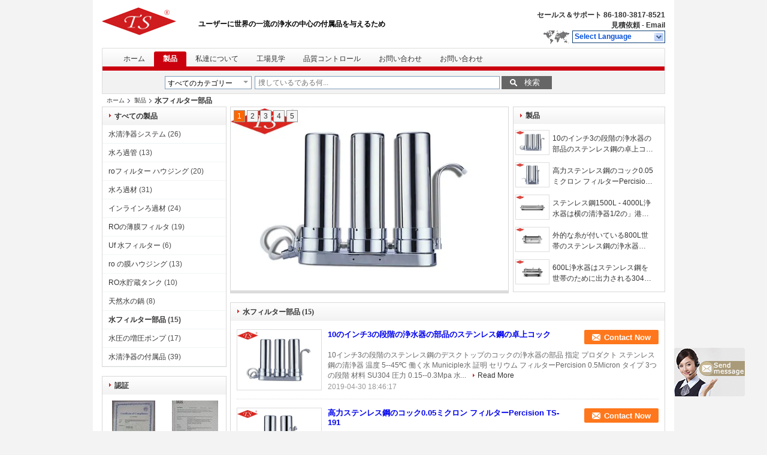

--- FILE ---
content_type: text/html
request_url: https://japanese.water-purifiersystem.com/supplier-340455-water-filter-parts
body_size: 13220
content:

<!DOCTYPE html>
<html>
<head>
	<meta charset="utf-8">
	<meta http-equiv="X-UA-Compatible" content="IE=edge">
	<meta name="viewport" content="width=device-width, initial-scale=1">
    <script type="text/javascript">
/*<![CDATA[*/
var query_string = ["Products","Show",340455];
/*]]>*/
</script>
<title>水フィルター部品 販売  - 品質 水フィルター部品 サプライヤー</title>
    <meta name="keywords" content="水フィルター部品, 水フィルター部品 サプライヤー, 水フィルター部品 販売, 水フィルター部品 輸出国" />
    <meta name="description" content="水フィルター部品, できます 購入 良い品質 水フィルター部品 , 我々は 水フィルター部品 代理店 & 水フィルター部品 メーカー 中国から 市場." />
			<link type='text/css' rel='stylesheet' href='/??/images/global.css,/photo/water-purifiersystem/sitetpl/style/common.css?ver=1556621022' media='all'>
			  <script type='text/javascript' src='/??/js/jquery.js,/js/common_header.js'></script></head>
<body>
	<div id="floatAd" style="width:115px; z-index: 99999;position:absolute;right:40px;bottom:60px;
	height:79px;		">
		<form method="post"
		      onSubmit="return changeAction(this,'/contactnow.html');">
			<input type="hidden" name="pid" value=""/>
			<input onclick="this.blur()" type="image"
			       src="/images/floatimage_7.gif"/>
		</form>

			</div>
<div class="out_box_wrap">
<div class="cont_header">
    <style>
	.f_header_main .select_language div:hover{
		color: #c00;
    text-decoration: underline;
	}
</style>

<div class="f_header_main">
	<table cellpadding="0" cellspacing="0" width="100%">
		<tbody>
		<tr>
			<td class="header_logo">
				<a title="中国 水清浄器システム メーカー" href="//japanese.water-purifiersystem.com"><img onerror="$(this).parent().hide();" src="/logo.gif" alt="中国 水清浄器システム メーカー" /></a>			</td>
			<td>
				<div class="header_company_detail">
					<table cellpadding="0" cellspacing="0" width="100%" height="100%"
					       class="header_company_table">
						<tbody>
						<tr>
							<td>
								<p>ユーザーに世界の一流の浄水の中心の付属品を与えるため</p>							</td>
						</tr>
						</tbody>
					</table>
				</div>

			</td>
			<td>
				<div class="header_other_detail">
					<b>セールス＆サポート <font
							id="hourZone"></font></b><br>
					<b>
                        <a title="Shenzhen Taoshi Water Treatment Equipment Technology Development Co., Ltd." href="/contactnow.html">見積依頼</a> -
						<a title="" href="mailto:shane@sztsscl.com">Email</a>					</b>
					<br>
                     <span class="yuyan_icon"></span>
										<div class="sel" id="selectlang">
						<span>Select Language</span>
						<a title="Shenzhen Taoshi Water Treatment Equipment Technology Development Co., Ltd." id="tranimg"
						   href="javascript:;"
						   class="col"></a>
					</div>

					<dl id="p_l" class="select_language">
													<dt class="english">
								                                                                    <a rel="nofollow" title="中国 良い品質 水清浄器システム  on 売上高" href="https://www.water-purifiersystem.com/">English</a>                                							</dt>
													<dt class="french">
								                                                                    <a rel="nofollow" title="中国 良い品質 水清浄器システム  on 売上高" href="https://french.water-purifiersystem.com/">French</a>                                							</dt>
													<dt class="german">
								                                                                    <a rel="nofollow" title="中国 良い品質 水清浄器システム  on 売上高" href="https://german.water-purifiersystem.com/">German</a>                                							</dt>
													<dt class="italian">
								                                                                    <a rel="nofollow" title="中国 良い品質 水清浄器システム  on 売上高" href="https://italian.water-purifiersystem.com/">Italian</a>                                							</dt>
													<dt class="russian">
								                                                                    <a rel="nofollow" title="中国 良い品質 水清浄器システム  on 売上高" href="https://russian.water-purifiersystem.com/">Russian</a>                                							</dt>
													<dt class="spanish">
								                                                                    <a rel="nofollow" title="中国 良い品質 水清浄器システム  on 売上高" href="https://spanish.water-purifiersystem.com/">Spanish</a>                                							</dt>
													<dt class="portuguese">
								                                                                    <a rel="nofollow" title="中国 良い品質 水清浄器システム  on 売上高" href="https://portuguese.water-purifiersystem.com/">Portuguese</a>                                							</dt>
													<dt class="dutch">
								                                                                    <a rel="nofollow" title="中国 良い品質 水清浄器システム  on 売上高" href="https://dutch.water-purifiersystem.com/">Dutch</a>                                							</dt>
													<dt class="greek">
								                                                                    <a rel="nofollow" title="中国 良い品質 水清浄器システム  on 売上高" href="https://greek.water-purifiersystem.com/">Greek</a>                                							</dt>
													<dt class="japanese">
								                                                                    <a rel="nofollow" title="中国 良い品質 水清浄器システム  on 売上高" href="https://japanese.water-purifiersystem.com/">Japanese</a>                                							</dt>
													<dt class="korean">
								                                                                    <a rel="nofollow" title="中国 良い品質 水清浄器システム  on 売上高" href="https://korean.water-purifiersystem.com/">Korean</a>                                							</dt>
													<dt class="arabic">
								                                                                    <a rel="nofollow" title="中国 良い品質 水清浄器システム  on 売上高" href="https://arabic.water-purifiersystem.com/">Arabic</a>                                							</dt>
													<dt class="hindi">
								                                                                    <a rel="nofollow" title="中国 良い品質 水清浄器システム  on 売上高" href="https://hindi.water-purifiersystem.com/">Hindi</a>                                							</dt>
													<dt class="turkish">
								                                                                    <a rel="nofollow" title="中国 良い品質 水清浄器システム  on 売上高" href="https://turkish.water-purifiersystem.com/">Turkish</a>                                							</dt>
													<dt class="indonesian">
								                                                                    <a rel="nofollow" title="中国 良い品質 水清浄器システム  on 売上高" href="https://indonesian.water-purifiersystem.com/">Indonesian</a>                                							</dt>
													<dt class="vietnamese">
								                                                                    <a rel="nofollow" title="中国 良い品質 水清浄器システム  on 売上高" href="https://vietnamese.water-purifiersystem.com/">Vietnamese</a>                                							</dt>
													<dt class="thai">
								                                                                    <a rel="nofollow" title="中国 良い品質 水清浄器システム  on 売上高" href="https://thai.water-purifiersystem.com/">Thai</a>                                							</dt>
													<dt class="bengali">
								                                                                    <a rel="nofollow" title="中国 良い品質 水清浄器システム  on 売上高" href="https://bengali.water-purifiersystem.com/">Bengali</a>                                							</dt>
													<dt class="persian">
								                                                                    <a rel="nofollow" title="中国 良い品質 水清浄器システム  on 売上高" href="https://persian.water-purifiersystem.com/">Persian</a>                                							</dt>
													<dt class="polish">
								                                                                    <a rel="nofollow" title="中国 良い品質 水清浄器システム  on 売上高" href="https://polish.water-purifiersystem.com/">Polish</a>                                							</dt>
											</dl>
									</div>
			</td>
		</tr>
		</tbody>
	</table>
</div>

    <script>
        if(window.addEventListener){
            window.addEventListener("load",function(){f_header_main_dealZoneHour(
                "00",
                "10",
                "00",
                "20",
                "86-180-3817-8521",
                "86-180-3817-8521")},false);
        }
        else{
            window.attachEvent("onload",function(){f_header_main_dealZoneHour(
                "00",
                "10",
                "00",
                "20",
                "86-180-3817-8521",
                "86-180-3817-8521")});
        }
    </script>
<script>
    if (document.getElementById("tranimg")) {
        if(document.getElementById("tranimg").addEventListener) {
            document.getElementById("tranimg").addEventListener("click", function(event){
                f_header_main_selectLanguage(document.getElementById("tranimg"),event);
            },false);
        } else {
            document.getElementById("tranimg").attachEvent("click", function(event){
                f_header_main_selectLanguage(document.getElementById("tranimg"),event);
            });
        }
    }
</script>
<div class="f_header_nav"  id="head_menu">
	<dl class="header_nav_tabs">
		<dd class="bl fleft"></dd>
                                <dt id="headHome" >
                                <a target="_self" title="" href="/">ホーム</a>                            </dt>
                                            <dt id="productLi" class="cur">
                                <a target="_self" title="" href="/products.html">製品</a>                            </dt>
                                            <dt id="headAboutUs" >
                                <a target="_self" title="" href="/aboutus.html">私達について</a>                            </dt>
                                            <dt id="headFactorytour" >
                                <a target="_self" title="" href="/factory.html">工場見学</a>                            </dt>
                                            <dt id="headQualityControl" >
                                <a target="_self" title="" href="/quality.html">品質コントロール</a>                            </dt>
                                            <dt id="headContactUs" >
                                <a target="_self" title="" href="/contactus.html">お問い合わせ</a>                            </dt>
                                            <dt id="" >
                                <form id="f_header_nav_form" method="post" target="_blank">
                    <input type="hidden" name="pid" value=""/>
                    <a rel="nofollow"><span onclick="document.getElementById('f_header_nav_form').action='/contactnow.html';document.getElementById('f_header_nav_form').submit();">お問い合わせ</span></a>
                </form>
                            </dt>
                                            <dt>
                    </dt>
		<dd class="br fright"></dd>
	</dl>
</div>
<script>
    if(window.addEventListener){
        window.addEventListener("load",function(){f_headmenucur()},false);
    }
    else{
        window.attachEvent("onload",function(){f_headmenucur()});
    }
</script>
<div class="f_categories_alone" xmlns="http://www.w3.org/1999/html">
        <table  cellpadding="0" cellspacing="0">
            <tr>
                <td >
                    <div id="input_select">
                        <dl class="show_dl">
                            <dt><input type="text" value="すべてのカテゴリー" id="search_cur_key"/></dt>
                            <dd id="search_cur_value" style="display: none" class="categories">
                                <a href="#" onClick="mouse_events.guide_value('すべてのカテゴリー')">すべてのカテゴリー</a>
                                                                                                            <a href="#" onClick="mouse_events.guide_value('水清浄器システム')">水清浄器システム</a>
                                                                            <a href="#" onClick="mouse_events.guide_value('水ろ過管')">水ろ過管</a>
                                                                            <a href="#" onClick="mouse_events.guide_value('roフィルター ハウジング')">roフィルター ハウジング</a>
                                                                            <a href="#" onClick="mouse_events.guide_value('水ろ過材')">水ろ過材</a>
                                                                            <a href="#" onClick="mouse_events.guide_value('インラインろ過材')">インラインろ過材</a>
                                                                            <a href="#" onClick="mouse_events.guide_value('ROの薄膜フィルタ')">ROの薄膜フィルタ</a>
                                                                            <a href="#" onClick="mouse_events.guide_value('Uf 水フィルター')">Uf 水フィルター</a>
                                                                            <a href="#" onClick="mouse_events.guide_value('ro の膜ハウジング')">ro の膜ハウジング</a>
                                                                            <a href="#" onClick="mouse_events.guide_value('RO水貯蔵タンク')">RO水貯蔵タンク</a>
                                                                            <a href="#" onClick="mouse_events.guide_value('天然水の鍋')">天然水の鍋</a>
                                                                            <a href="#" onClick="mouse_events.guide_value('水フィルター部品')">水フィルター部品</a>
                                                                            <a href="#" onClick="mouse_events.guide_value('水圧の増圧ポンプ')">水圧の増圧ポンプ</a>
                                                                            <a href="#" onClick="mouse_events.guide_value('水清浄器の付属品')">水清浄器の付属品</a>
                                                                                                </dd>
                        </dl>
                    </div>
                </td>
            </tr>
        </table>
</div>
<script>
    var mouse_events={};
    mouse_events.guide_value = function(value){
        document.getElementById('search_cur_key').value = value;
        document.getElementById('search_cur_value').style.display = 'none';
        window.setTimeout(function(){document.getElementById('search_cur_value').style.display=''},100);
    }
    $(function () {
        $(".show_dl").mouseover(function () {
            $(this).children(".categories").show();
        })
        $(".show_dl").mouseout(function () {
            $(this).children(".categories").hide();
        })
    })
</script><div class="f_search_alone">
    <form action="" method="POST" onsubmit="return jsWidgetSearch(this,'');">
        <input class="text_wrap input01" type="text" name="keyword" placeholder="捜しているである何..."
               value="">
        <button class="submit_1" name="submit" value="検索" >検索</button>
    </form>
</div>
<div style="width:1000px;margin:0 auto;">    <div class="f_header_breadcrumb">
    <a title="" href="/">ホーム</a>    <a title="" href="/products.html">製品</a><h2 class="index-bread" >水フィルター部品</h2></div>
 </div>
<div class="cont_main_box cont_main_box1">
    <div class="cont_main_box_inner">
        <div class="cont_main_n">
            <div class="cont_main_n_inner">
                
<div class="n_menu_list">
    <div class="main_title"><span class="main_con">すべての製品</span></div>
                
        <div class="item ">
            <strong>
                
                <a title="中国 水清浄器システム  on 売上高" href="/supplier-342258-water-purifier-system">水清浄器システム</a>
                                                    <span class="num">(26)</span>
                            </strong>
                                </div>
                
        <div class="item ">
            <strong>
                
                <a title="中国 水ろ過管  on 売上高" href="/supplier-340440-water-filtration-tube">水ろ過管</a>
                                                    <span class="num">(13)</span>
                            </strong>
                                </div>
                
        <div class="item ">
            <strong>
                
                <a title="中国 roフィルター ハウジング  on 売上高" href="/supplier-340442-ro-filter-housing">roフィルター ハウジング</a>
                                                    <span class="num">(20)</span>
                            </strong>
                                </div>
                
        <div class="item ">
            <strong>
                
                <a title="中国 水ろ過材  on 売上高" href="/supplier-340444-water-filter-cartridges">水ろ過材</a>
                                                    <span class="num">(31)</span>
                            </strong>
                                </div>
                
        <div class="item ">
            <strong>
                
                <a title="中国 インラインろ過材  on 売上高" href="/supplier-340448-inline-filter-cartridge">インラインろ過材</a>
                                                    <span class="num">(24)</span>
                            </strong>
                                </div>
                
        <div class="item ">
            <strong>
                
                <a title="中国 ROの薄膜フィルタ  on 売上高" href="/supplier-340459-ro-membrane-filter">ROの薄膜フィルタ</a>
                                                    <span class="num">(19)</span>
                            </strong>
                                </div>
                
        <div class="item ">
            <strong>
                
                <a title="中国 Uf 水フィルター  on 売上高" href="/supplier-340449-uf-water-filter">Uf 水フィルター</a>
                                                    <span class="num">(6)</span>
                            </strong>
                                </div>
                
        <div class="item ">
            <strong>
                
                <a title="中国 ro の膜ハウジング  on 売上高" href="/supplier-340445-ro-membrane-housing">ro の膜ハウジング</a>
                                                    <span class="num">(13)</span>
                            </strong>
                                </div>
                
        <div class="item ">
            <strong>
                
                <a title="中国 RO水貯蔵タンク  on 売上高" href="/supplier-340446-ro-water-storage-tank">RO水貯蔵タンク</a>
                                                    <span class="num">(10)</span>
                            </strong>
                                </div>
                
        <div class="item ">
            <strong>
                
                <a title="中国 天然水の鍋  on 売上高" href="/supplier-340447-mineral-water-pot">天然水の鍋</a>
                                                    <span class="num">(8)</span>
                            </strong>
                                </div>
                
        <div class="item active">
            <strong>
                
                <a title="中国 水フィルター部品  on 売上高" href="/supplier-340455-water-filter-parts">水フィルター部品</a>
                                                    <span class="num">(15)</span>
                            </strong>
                                </div>
                
        <div class="item ">
            <strong>
                
                <a title="中国 水圧の増圧ポンプ  on 売上高" href="/supplier-340454-water-pressure-booster-pump">水圧の増圧ポンプ</a>
                                                    <span class="num">(17)</span>
                            </strong>
                                </div>
                
        <div class="item ">
            <strong>
                
                <a title="中国 水清浄器の付属品  on 売上高" href="/supplier-340453-water-purifier-accessories">水清浄器の付属品</a>
                                                    <span class="num">(39)</span>
                            </strong>
                                </div>
    </div>

                

                    <div class="n_certificate_list">
                    <div class="main_title"><strong class="main_con">認証</strong></div>
                        <div class="certificate_con">
            <a target="_blank" title="良い品質 水清浄器システム 販売のため" href="//japanese.water-purifiersystem.com/photo/qd23509476-shenzhen_taoshi_water_treatment_equipment_technology_development_co_ltd.jpg"><img src="//japanese.water-purifiersystem.com/photo/qm23509476-shenzhen_taoshi_water_treatment_equipment_technology_development_co_ltd.jpg" alt="良い品質 水ろ過管 販売のため" /></a>        </div>
            <div class="certificate_con">
            <a target="_blank" title="良い品質 水清浄器システム 販売のため" href="//japanese.water-purifiersystem.com/photo/qd23509577-shenzhen_taoshi_water_treatment_equipment_technology_development_co_ltd.jpg"><img src="//japanese.water-purifiersystem.com/photo/qm23509577-shenzhen_taoshi_water_treatment_equipment_technology_development_co_ltd.jpg" alt="良い品質 水ろ過管 販売のため" /></a>        </div>
            <div class="clearfix"></div>
    </div>
                                <div class="n_contact_box_2">
    <dl class="l_msy">
        <dd>オンラインです</dd>
    </dl>
    <div class="social-c">
                    			<a href="mailto:shane@sztsscl.com" title="Shenzhen Taoshi Water Treatment Equipment Technology Development Co., Ltd. email"><i class="icon iconfont icon-youjian icon-2"></i></a>
                    			<a href="https://api.whatsapp.com/send?phone=8618038178521" title="Shenzhen Taoshi Water Treatment Equipment Technology Development Co., Ltd. whatsapp"><i class="icon iconfont icon-WhatsAPP icon-2"></i></a>
                    			<a href="/contactus.html#37623" title="Shenzhen Taoshi Water Treatment Equipment Technology Development Co., Ltd. wechat"><i class="icon iconfont icon-wechat icon-2"></i></a>
                    			<a href="/contactus.html#37623" title="Shenzhen Taoshi Water Treatment Equipment Technology Development Co., Ltd. tel"><i class="icon iconfont icon-tel icon-3"></i></a>
        	</div>
    <div class="btn-wrap">
                <form
            onSubmit="return changeAction(this,'/contactnow.html');"
            method="POST" target="_blank">
            <input type="hidden" name="pid" value="0"/>
            <input type="submit" name="submit" value="連絡先" class="btn submit_btn" style="background:#ff771c url(/images/css-sprite.png) -255px -213px;color:#fff;border-radius:2px;padding:2px 18px 2px 40px;width:auto;height:2em;">
        </form>
            </div>
</div>
<script>
    function n_contact_box_ready() {
        if (typeof(changeAction) == "undefined") {
            changeAction = function (formname, url) {
                formname.action = url;
            }
        }
    }
    if(window.addEventListener){
        window.addEventListener("load",n_contact_box_ready,false);
    }
    else{
        window.attachEvent("onload",n_contact_box_ready);
    }
</script>

            </div>
        </div>
        <div class="cont_main_no">
            <div class="cont_main_no_inner">
                <div class="po_re">
               <div class="n_turn5_productcata">
    <div class="lr_buttons" style="display: none">
        <span class="l_btn"></span>
        <span class="r_btn"></span>
        <div class="clearfix"></div>
    </div>
            <div  class="img_wrap" id="picTitle1" style="display: none">
            <a class="img_box" title="10のインチ3の段階の浄水器の部品のステンレス鋼の卓上コック" href="/sale-11798026-10-inch-three-stage-water-filter-parts-stainless-steel-desktop-faucet.html"><img alt="10のインチ3の段階の浄水器の部品のステンレス鋼の卓上コック" class="lazyi" src="//japanese.water-purifiersystem.com/photo/pt23335649-10_inch_three_stage_water_filter_parts_stainless_steel_desktop_faucet.jpg" /></a>            <div  class="text"><a title="10のインチ3の段階の浄水器の部品のステンレス鋼の卓上コック" href="/sale-11798026-10-inch-three-stage-water-filter-parts-stainless-steel-desktop-faucet.html">10のインチ3の段階の浄水器の部品のステンレス鋼の卓上コック</a></div>
        </div>
            <div  class="img_wrap" id="picTitle2" style="display: none">
            <a class="img_box" title="高力ステンレス鋼のコック0.05ミクロン フィルターPercision TS-191" href="/sale-11797539-high-strength-stainless-steel-faucet-0-05-micron-filter-percision-ts-191.html"><img alt="高力ステンレス鋼のコック0.05ミクロン フィルターPercision TS-191" class="lazyi" src="//japanese.water-purifiersystem.com/photo/pt23334206-high_strength_stainless_steel_faucet_0_05_micron_filter_percision_ts_191.jpg" /></a>            <div  class="text"><a title="高力ステンレス鋼のコック0.05ミクロン フィルターPercision TS-191" href="/sale-11797539-high-strength-stainless-steel-faucet-0-05-micron-filter-percision-ts-191.html">高力ステンレス鋼のコック0.05ミクロン フィルターPercision TS-191</a></div>
        </div>
            <div  class="img_wrap" id="picTitle3" style="display: none">
            <a class="img_box" title="ステンレス鋼1500L - 4000L浄水器は横の清浄器1/2の」港のサイズ分けます" href="/sale-11832556-stainless-steel-1500l-4000l-water-filter-parts-horizontal-purifier-1-2-port-size.html"><img alt="ステンレス鋼1500L - 4000L浄水器は横の清浄器1/2の」港のサイズ分けます" class="lazyi" src="//japanese.water-purifiersystem.com/photo/pt23489462-stainless_steel_1500l_4000l_water_filter_parts_horizontal_purifier_1_2_port_size.jpg" /></a>            <div  class="text"><a title="ステンレス鋼1500L - 4000L浄水器は横の清浄器1/2の」港のサイズ分けます" href="/sale-11832556-stainless-steel-1500l-4000l-water-filter-parts-horizontal-purifier-1-2-port-size.html">ステンレス鋼1500L - 4000L浄水器は横の清浄器1/2の」港のサイズ分けます</a></div>
        </div>
            <div  class="img_wrap" id="picTitle4" style="display: none">
            <a class="img_box" title="外的な糸が付いている800L世帯のステンレス鋼の浄水器2.4kgの重量" href="/sale-11832176-800l-household-stainless-steel-water-filter-2-4kg-weight-with-external-thread.html"><img alt="外的な糸が付いている800L世帯のステンレス鋼の浄水器2.4kgの重量" class="lazyi" src="//japanese.water-purifiersystem.com/photo/pt23479693-800l_household_stainless_steel_water_filter_2_4kg_weight_with_external_thread.jpg" /></a>            <div  class="text"><a title="外的な糸が付いている800L世帯のステンレス鋼の浄水器2.4kgの重量" href="/sale-11832176-800l-household-stainless-steel-water-filter-2-4kg-weight-with-external-thread.html">外的な糸が付いている800L世帯のステンレス鋼の浄水器2.4kgの重量</a></div>
        </div>
            <div  class="img_wrap" id="picTitle5" style="display: none">
            <a class="img_box" title="600L浄水器はステンレス鋼を世帯のために出力される304物質的な600L/H分けます" href="/sale-11831680-600l-water-filter-parts-stainless-steel-304-material-600l-h-output-for-household.html"><img alt="600L浄水器はステンレス鋼を世帯のために出力される304物質的な600L/H分けます" class="lazyi" src="//japanese.water-purifiersystem.com/photo/pt23471916-600l_water_filter_parts_stainless_steel_304_material_600l_h_output_for_household.jpg" /></a>            <div  class="text"><a title="600L浄水器はステンレス鋼を世帯のために出力される304物質的な600L/H分けます" href="/sale-11831680-600l-water-filter-parts-stainless-steel-304-material-600l-h-output-for-household.html">600L浄水器はステンレス鋼を世帯のために出力される304物質的な600L/H分けます</a></div>
        </div>
        <div class="clearfix"></div>
    <div class="part_1 switch-tab">
                            <a id="tab1" href="javascript:void(0);" onclick="return false;">1</a>
                    <a id="tab2" href="javascript:void(0);" onclick="return false;">2</a>
                    <a id="tab3" href="javascript:void(0);" onclick="return false;">3</a>
                    <a id="tab4" href="javascript:void(0);" onclick="return false;">4</a>
                    <a id="tab5" href="javascript:void(0);" onclick="return false;">5</a>
            </div>
    <div class="clearfix"></div>
</div>
<div class="clearfix"></div>
<script type="text/javascript">
    $(function(){
        $.fn.extend({
            "nav": function (con) {
                var $this = $(this), $nav = $this.find('.switch-tab'), t = (con && con.t) || 3000, a = (con && con.a) || 500,i= 0, autoChange = function () {
                    $nav.find('a:eq(' + (i + 1 === 5 ? 0 : i + 1 ) + ')').addClass('current').siblings().removeClass('current');
                    $this.find('.img_wrap:eq(' + i + ')').css('display', 'none').end().find('.img_wrap:eq(' + (i + 1 === 5 ? 0 : i + 1 ) + ')').css({
                        display: 'block',
                        opacity: 0
                    }).animate({
                        opacity: 1
                    }, a, function () {
                        i = i + 1 === 5 ? 0 : i + 1;
                    }).siblings('.img_wrap').css({
                        display: 'none',
                        opacity: 0
                    });
                }, st = setInterval(autoChange, t);
                $this.hover(function () {
                    clearInterval(st);
                    return false;
                }, function () {
                    st = setInterval(autoChange, t);
                    return false;
                }).find('.lr_buttons>span').bind('click', function () {
                    var current = $nav.find('.current').index();
                    i = $(this).attr('class') === 'l_btn' ? current - 2 : current;
                    autoChange();
                    return false;
                }).end().find('.switch-tab>a').bind('mouseover', function () {
                    i = $(this).index() - 1;
                    autoChange();
                    return false;
                });
                return $this;
            }
        });
    })
    $(document).ready(function(){
        $('.img_wrap:eq(0)').css('display', 'block');
        $('.switch-tab>a:eq(0)').addClass('current');
        $('.n_turn5_productcata').nav({
            t:5000,	//轮播时间
            a:1000  //过渡时间
        });
    });
</script>
               <div class="n_list5_productcata">
    <ul >
        <li class="tit">製品</li>
                    <li>
                <div class="img_y12">
                    <a class="img_box" title="10のインチ3の段階の浄水器の部品のステンレス鋼の卓上コック" href="/sale-11798026-10-inch-three-stage-water-filter-parts-stainless-steel-desktop-faucet.html"><img alt="10のインチ3の段階の浄水器の部品のステンレス鋼の卓上コック" class="lazyi" src="//japanese.water-purifiersystem.com/photo/pt23335649-10_inch_three_stage_water_filter_parts_stainless_steel_desktop_faucet.jpg" /></a>                </div>
                <div class="tit_y12">
                    <h2>
                        <a class="text" title="10のインチ3の段階の浄水器の部品のステンレス鋼の卓上コック" href="/sale-11798026-10-inch-three-stage-water-filter-parts-stainless-steel-desktop-faucet.html">10のインチ3の段階の浄水器の部品のステンレス鋼の卓上コック</a>                    </h2>
                </div>
            </li>
                    <li>
                <div class="img_y12">
                    <a class="img_box" title="高力ステンレス鋼のコック0.05ミクロン フィルターPercision TS-191" href="/sale-11797539-high-strength-stainless-steel-faucet-0-05-micron-filter-percision-ts-191.html"><img alt="高力ステンレス鋼のコック0.05ミクロン フィルターPercision TS-191" class="lazyi" src="//japanese.water-purifiersystem.com/photo/pt23334206-high_strength_stainless_steel_faucet_0_05_micron_filter_percision_ts_191.jpg" /></a>                </div>
                <div class="tit_y12">
                    <h2>
                        <a class="text" title="高力ステンレス鋼のコック0.05ミクロン フィルターPercision TS-191" href="/sale-11797539-high-strength-stainless-steel-faucet-0-05-micron-filter-percision-ts-191.html">高力ステンレス鋼のコック0.05ミクロン フィルターPercision TS-191</a>                    </h2>
                </div>
            </li>
                    <li>
                <div class="img_y12">
                    <a class="img_box" title="ステンレス鋼1500L - 4000L浄水器は横の清浄器1/2の」港のサイズ分けます" href="/sale-11832556-stainless-steel-1500l-4000l-water-filter-parts-horizontal-purifier-1-2-port-size.html"><img alt="ステンレス鋼1500L - 4000L浄水器は横の清浄器1/2の」港のサイズ分けます" class="lazyi" src="//japanese.water-purifiersystem.com/photo/pt23489462-stainless_steel_1500l_4000l_water_filter_parts_horizontal_purifier_1_2_port_size.jpg" /></a>                </div>
                <div class="tit_y12">
                    <h2>
                        <a class="text" title="ステンレス鋼1500L - 4000L浄水器は横の清浄器1/2の」港のサイズ分けます" href="/sale-11832556-stainless-steel-1500l-4000l-water-filter-parts-horizontal-purifier-1-2-port-size.html">ステンレス鋼1500L - 4000L浄水器は横の清浄器1/2の」港のサイズ分けます</a>                    </h2>
                </div>
            </li>
                    <li>
                <div class="img_y12">
                    <a class="img_box" title="外的な糸が付いている800L世帯のステンレス鋼の浄水器2.4kgの重量" href="/sale-11832176-800l-household-stainless-steel-water-filter-2-4kg-weight-with-external-thread.html"><img alt="外的な糸が付いている800L世帯のステンレス鋼の浄水器2.4kgの重量" class="lazyi" src="//japanese.water-purifiersystem.com/photo/pt23479693-800l_household_stainless_steel_water_filter_2_4kg_weight_with_external_thread.jpg" /></a>                </div>
                <div class="tit_y12">
                    <h2>
                        <a class="text" title="外的な糸が付いている800L世帯のステンレス鋼の浄水器2.4kgの重量" href="/sale-11832176-800l-household-stainless-steel-water-filter-2-4kg-weight-with-external-thread.html">外的な糸が付いている800L世帯のステンレス鋼の浄水器2.4kgの重量</a>                    </h2>
                </div>
            </li>
                    <li>
                <div class="img_y12">
                    <a class="img_box" title="600L浄水器はステンレス鋼を世帯のために出力される304物質的な600L/H分けます" href="/sale-11831680-600l-water-filter-parts-stainless-steel-304-material-600l-h-output-for-household.html"><img alt="600L浄水器はステンレス鋼を世帯のために出力される304物質的な600L/H分けます" class="lazyi" src="//japanese.water-purifiersystem.com/photo/pt23471916-600l_water_filter_parts_stainless_steel_304_material_600l_h_output_for_household.jpg" /></a>                </div>
                <div class="tit_y12">
                    <h2>
                        <a class="text" title="600L浄水器はステンレス鋼を世帯のために出力される304物質的な600L/H分けます" href="/sale-11831680-600l-water-filter-parts-stainless-steel-304-material-600l-h-output-for-household.html">600L浄水器はステンレス鋼を世帯のために出力される304物質的な600L/H分けます</a>                    </h2>
                </div>
            </li>
            </ul>
</div>
               </div>
                    <div class="no_product_list toggle_product_list">
    <div class="main_title">
        <span class="main_con"><h1>水フィルター部品</h1> <span
                class="num">(15)</span></span>
                            <div class="title_other_con">
                                    <form action="" method="POST" onsubmit="return jsWidgetSearch(this,'', 'buy');">
	<input type="text" name="keyword" class="text-inner" value="" placeholder="捜しているである何…">
	<input type="submit" name="submit" value="Search" class="btn search_btn" style="vertical-align:top;background-color:#ff771c;background-image:none;color:#fff;border-radius:2px;width:auto;height:22px;line-height:22px;float:left;">
</form>                            </div>
            </div>
    <div class="list_wrap grid_wrap">
                    <div class="item-wrap">
                <table cellpadding="0" cellspacing="0" width="100%">
                    <tbody>
                    <tr>
                        <td class="product_img_td">
                            <a title="中国 10のインチ3の段階の浄水器の部品のステンレス鋼の卓上コック 工場" href="/sale-11798026-10-inch-three-stage-water-filter-parts-stainless-steel-desktop-faucet.html"><img alt="中国 10のインチ3の段階の浄水器の部品のステンレス鋼の卓上コック 工場" class="lazyi" src="//japanese.water-purifiersystem.com/photo/pd23335649-10_inch_three_stage_water_filter_parts_stainless_steel_desktop_faucet.jpg" /></a>                                                    </td>
                        <td>
                            <div class="product_detail">
                                <h2 class="product_name">
                                    <a class="texta4" title="良い品質 10のインチ3の段階の浄水器の部品のステンレス鋼の卓上コック 代理店" href="/sale-11798026-10-inch-three-stage-water-filter-parts-stainless-steel-desktop-faucet.html">10のインチ3の段階の浄水器の部品のステンレス鋼の卓上コック</a>                                    <div class="btn_wrap" style="right:0">
                                                                                <a href="/contactnow.html"
                                           onclick='setinquiryCookie("{\"showproduct\":1,\"pid\":\"11798026\",\"name\":\"10\\u306e\\u30a4\\u30f3\\u30c13\\u306e\\u6bb5\\u968e\\u306e\\u6d44\\u6c34\\u5668\\u306e\\u90e8\\u54c1\\u306e\\u30b9\\u30c6\\u30f3\\u30ec\\u30b9\\u92fc\\u306e\\u5353\\u4e0a\\u30b3\\u30c3\\u30af\",\"source_url\":\"\\/sale-11798026-10-3.html\",\"picurl\":\"\\/\\/japanese.water-purifiersystem.com\\/photo\\/pd23335649-10_inch_three_stage_water_filter_parts_stainless_steel_desktop_faucet.jpg\",\"company_name\":null,\"username\":\"sales\",\"viewTime\":\"\\u6700\\u7d42\\u30ed\\u30b0\\u30a4\\u30f3 : 6 \\u6642\\u9593 23 \\u5206\\u524d \\u524d\",\"subject\":\"\\u3069\\u3046\\u304b\\u306e\\u8a73\\u7d30\\u60c5\\u5831\\u3092\\u9001\\u4fe1\\u3059\\u308b10\\u306e\\u30a4\\u30f3\\u30c13\\u306e\\u6bb5\\u968e\\u306e\\u6d44\\u6c34\\u5668\\u306e\\u90e8\\u54c1\\u306e\\u30b9\\u30c6\\u30f3\\u30ec\\u30b9\\u92fc\\u306e\\u5353\\u4e0a\\u30b3\\u30c3\\u30af\",\"countrycode\":\"US\"}");' class="btn submit_4"
                                           style="background:#ff771c url(/images/css-sprite.png) -261px -214px;color:#fff;border-radius:2px;padding:0 13px 0 33px;width:auto;height:24px;line-height:25px;border:0;font-size:13px;display: inline-block;">Contact Now</a>
                                    </div>
                                </h2>
                                <div class="intr hidden_box" >10インチ3の段階のステンレス鋼のデスクトップのコックの浄水器の部品 指定 プロダクト ステンレス鋼の清浄器 温度 5--45ºC 働く水 Municiple水 証明 セリウム フィルターPercision 0.5Micron タイプ 3つの段階 材料 SU304 圧力 0.15--0.3Mpa 水...                                    <a class="more" title="中国 10のインチ3の段階の浄水器の部品のステンレス鋼の卓上コック 売上高" href="/sale-11798026-10-inch-three-stage-water-filter-parts-stainless-steel-desktop-faucet.html">Read More</a>                                </div>
                                                                <span class="time">2019-04-30 18:46:17</span>
                            </div>
                        </td>
                    </tr>
                    </tbody>
                </table>
            </div>
                    <div class="item-wrap">
                <table cellpadding="0" cellspacing="0" width="100%">
                    <tbody>
                    <tr>
                        <td class="product_img_td">
                            <a title="中国 高力ステンレス鋼のコック0.05ミクロン フィルターPercision TS-191 工場" href="/sale-11797539-high-strength-stainless-steel-faucet-0-05-micron-filter-percision-ts-191.html"><img alt="中国 高力ステンレス鋼のコック0.05ミクロン フィルターPercision TS-191 工場" class="lazyi" src="//japanese.water-purifiersystem.com/photo/pd23334206-high_strength_stainless_steel_faucet_0_05_micron_filter_percision_ts_191.jpg" /></a>                                                    </td>
                        <td>
                            <div class="product_detail">
                                <h2 class="product_name">
                                    <a class="texta4" title="良い品質 高力ステンレス鋼のコック0.05ミクロン フィルターPercision TS-191 代理店" href="/sale-11797539-high-strength-stainless-steel-faucet-0-05-micron-filter-percision-ts-191.html">高力ステンレス鋼のコック0.05ミクロン フィルターPercision TS-191</a>                                    <div class="btn_wrap" style="right:0">
                                                                                <a href="/contactnow.html"
                                           onclick='setinquiryCookie("{\"showproduct\":1,\"pid\":\"11797539\",\"name\":\"\\u9ad8\\u529b\\u30b9\\u30c6\\u30f3\\u30ec\\u30b9\\u92fc\\u306e\\u30b3\\u30c3\\u30af0.05\\u30df\\u30af\\u30ed\\u30f3 \\u30d5\\u30a3\\u30eb\\u30bf\\u30fcPercision TS-191\",\"source_url\":\"\\/sale-11797539-0-05-percision-ts-191.html\",\"picurl\":\"\\/\\/japanese.water-purifiersystem.com\\/photo\\/pd23334206-high_strength_stainless_steel_faucet_0_05_micron_filter_percision_ts_191.jpg\",\"company_name\":null,\"username\":\"sales\",\"viewTime\":\"\\u6700\\u7d42\\u30ed\\u30b0\\u30a4\\u30f3 : 1 \\u6642\\u9593 23 \\u5206\\u524d \\u524d\",\"subject\":\"\\u3069\\u3046\\u304b\\u4fa1\\u683c\\u672c\\u8239\\u6e21\\u3057\\u3092\\u9001\\u308b\\u9ad8\\u529b\\u30b9\\u30c6\\u30f3\\u30ec\\u30b9\\u92fc\\u306e\\u30b3\\u30c3\\u30af0.05\\u30df\\u30af\\u30ed\\u30f3 \\u30d5\\u30a3\\u30eb\\u30bf\\u30fcPercision TS-191\",\"countrycode\":\"US\"}");' class="btn submit_4"
                                           style="background:#ff771c url(/images/css-sprite.png) -261px -214px;color:#fff;border-radius:2px;padding:0 13px 0 33px;width:auto;height:24px;line-height:25px;border:0;font-size:13px;display: inline-block;">Contact Now</a>
                                    </div>
                                </h2>
                                <div class="intr hidden_box" >10インチの二重段階のステンレス鋼のデスクトップのコックの浄水器の部品 指定 プロダクト ステンレス鋼の清浄器 温度 5--45ºC 働く水 Municiple水 証明 セリウム フィルターPercision 0.5Micron タイプ 2つの段階 材料 SU304 圧力 0.15--0.3Mpa ...                                    <a class="more" title="中国 高力ステンレス鋼のコック0.05ミクロン フィルターPercision TS-191 売上高" href="/sale-11797539-high-strength-stainless-steel-faucet-0-05-micron-filter-percision-ts-191.html">Read More</a>                                </div>
                                                                <span class="time">2019-04-30 18:46:17</span>
                            </div>
                        </td>
                    </tr>
                    </tbody>
                </table>
            </div>
                    <div class="item-wrap">
                <table cellpadding="0" cellspacing="0" width="100%">
                    <tbody>
                    <tr>
                        <td class="product_img_td">
                            <a title="中国 ステンレス鋼1500L - 4000L浄水器は横の清浄器1/2の」港のサイズ分けます 工場" href="/sale-11832556-stainless-steel-1500l-4000l-water-filter-parts-horizontal-purifier-1-2-port-size.html"><img alt="中国 ステンレス鋼1500L - 4000L浄水器は横の清浄器1/2の」港のサイズ分けます 工場" class="lazyi" src="//japanese.water-purifiersystem.com/photo/pd23489462-stainless_steel_1500l_4000l_water_filter_parts_horizontal_purifier_1_2_port_size.jpg" /></a>                                                    </td>
                        <td>
                            <div class="product_detail">
                                <h2 class="product_name">
                                    <a class="texta4" title="良い品質 ステンレス鋼1500L - 4000L浄水器は横の清浄器1/2の」港のサイズ分けます 代理店" href="/sale-11832556-stainless-steel-1500l-4000l-water-filter-parts-horizontal-purifier-1-2-port-size.html">ステンレス鋼1500L - 4000L浄水器は横の清浄器1/2の」港のサイズ分けます</a>                                    <div class="btn_wrap" style="right:0">
                                                                                <a href="/contactnow.html"
                                           onclick='setinquiryCookie("{\"showproduct\":1,\"pid\":\"11832556\",\"name\":\"\\u30b9\\u30c6\\u30f3\\u30ec\\u30b9\\u92fc1500L - 4000L\\u6d44\\u6c34\\u5668\\u306f\\u6a2a\\u306e\\u6e05\\u6d44\\u56681\\/2\\u306e\\u300d\\u6e2f\\u306e\\u30b5\\u30a4\\u30ba\\u5206\\u3051\\u307e\\u3059\",\"source_url\":\"\\/sale-11832556-1500l-4000l-1-2.html\",\"picurl\":\"\\/\\/japanese.water-purifiersystem.com\\/photo\\/pd23489462-stainless_steel_1500l_4000l_water_filter_parts_horizontal_purifier_1_2_port_size.jpg\",\"company_name\":null,\"username\":\"sales\",\"viewTime\":\"\\u6700\\u7d42\\u30ed\\u30b0\\u30a4\\u30f3 : 4 \\u6642\\u9593 23 \\u5206\\u524d \\u524d\",\"subject\":\"\\u3053\\u3068\\u304c\\u3067\\u304d\\u307e\\u3059\\u304c\\u4f9b\\u7d66\\u30b9\\u30c6\\u30f3\\u30ec\\u30b9\\u92fc1500L - 4000L\\u6d44\\u6c34\\u5668\\u306f\\u6a2a\\u306e\\u6e05\\u6d44\\u56681\\/2\\u306e\\u300d\\u6e2f\\u306e\\u30b5\\u30a4\\u30ba\\u5206\\u3051\\u307e\\u3059\\u79c1\\u305f\\u3061\\u306e\\u305f\\u3081\",\"countrycode\":\"US\"}");' class="btn submit_4"
                                           style="background:#ff771c url(/images/css-sprite.png) -261px -214px;color:#fff;border-radius:2px;padding:0 13px 0 33px;width:auto;height:24px;line-height:25px;border:0;font-size:13px;display: inline-block;">Contact Now</a>
                                    </div>
                                </h2>
                                <div class="intr hidden_box" >ステンレス鋼1500L /2000L/3000L/4000Lの浄水器の浄水器は世帯のために部品 プロダクト モデル:1500L /2000L/3000L/4000Lの横の清浄器 ろ過率:0.01ミクロン フィルター プロダクト:飲用PEAN UFの膜 カートリッジ生命:1-3year 貝材料...                                    <a class="more" title="中国 ステンレス鋼1500L - 4000L浄水器は横の清浄器1/2の」港のサイズ分けます 売上高" href="/sale-11832556-stainless-steel-1500l-4000l-water-filter-parts-horizontal-purifier-1-2-port-size.html">Read More</a>                                </div>
                                                                <span class="time">2019-04-30 18:46:17</span>
                            </div>
                        </td>
                    </tr>
                    </tbody>
                </table>
            </div>
                    <div class="item-wrap">
                <table cellpadding="0" cellspacing="0" width="100%">
                    <tbody>
                    <tr>
                        <td class="product_img_td">
                            <a title="中国 外的な糸が付いている800L世帯のステンレス鋼の浄水器2.4kgの重量 工場" href="/sale-11832176-800l-household-stainless-steel-water-filter-2-4kg-weight-with-external-thread.html"><img alt="中国 外的な糸が付いている800L世帯のステンレス鋼の浄水器2.4kgの重量 工場" class="lazyi" src="//japanese.water-purifiersystem.com/photo/pd23479693-800l_household_stainless_steel_water_filter_2_4kg_weight_with_external_thread.jpg" /></a>                                                    </td>
                        <td>
                            <div class="product_detail">
                                <h2 class="product_name">
                                    <a class="texta4" title="良い品質 外的な糸が付いている800L世帯のステンレス鋼の浄水器2.4kgの重量 代理店" href="/sale-11832176-800l-household-stainless-steel-water-filter-2-4kg-weight-with-external-thread.html">外的な糸が付いている800L世帯のステンレス鋼の浄水器2.4kgの重量</a>                                    <div class="btn_wrap" style="right:0">
                                                                                <a href="/contactnow.html"
                                           onclick='setinquiryCookie("{\"showproduct\":1,\"pid\":\"11832176\",\"name\":\"\\u5916\\u7684\\u306a\\u7cf8\\u304c\\u4ed8\\u3044\\u3066\\u3044\\u308b800L\\u4e16\\u5e2f\\u306e\\u30b9\\u30c6\\u30f3\\u30ec\\u30b9\\u92fc\\u306e\\u6d44\\u6c34\\u56682.4kg\\u306e\\u91cd\\u91cf\",\"source_url\":\"\\/sale-11832176-800l-2-4kg.html\",\"picurl\":\"\\/\\/japanese.water-purifiersystem.com\\/photo\\/pd23479693-800l_household_stainless_steel_water_filter_2_4kg_weight_with_external_thread.jpg\",\"company_name\":null,\"username\":\"sales\",\"viewTime\":\"\\u6700\\u7d42\\u30ed\\u30b0\\u30a4\\u30f3 : 5 \\u6642\\u9593 23 \\u5206\\u524d \\u524d\",\"subject\":\"\\u3069\\u3046\\u305e\\u79c1\\u306b\\u898b\\u7a4d\\u308a\\u3092\\u9001\\u4fe1\\u3059\\u308b\\u5916\\u7684\\u306a\\u7cf8\\u304c\\u4ed8\\u3044\\u3066\\u3044\\u308b800L\\u4e16\\u5e2f\\u306e\\u30b9\\u30c6\\u30f3\\u30ec\\u30b9\\u92fc\\u306e\\u6d44\\u6c34\\u56682.4kg\\u306e\\u91cd\\u91cf\",\"countrycode\":\"US\"}");' class="btn submit_4"
                                           style="background:#ff771c url(/images/css-sprite.png) -261px -214px;color:#fff;border-radius:2px;padding:0 13px 0 33px;width:auto;height:24px;line-height:25px;border:0;font-size:13px;display: inline-block;">Contact Now</a>
                                    </div>
                                </h2>
                                <div class="intr hidden_box" >ステンレス鋼800Lの浄水器の浄水器は世帯のために部品 プロダクト モデル:800L横の清浄器 ろ過率:0.01ミクロン フィルター プロダクト:飲用PEAN UFの膜 カートリッジ生命:1-3year 貝材料:SU304飲用ステンレス鋼 水源:水を録音して下さい 洗浄モデル:自己フラッシュ サイズ...                                    <a class="more" title="中国 外的な糸が付いている800L世帯のステンレス鋼の浄水器2.4kgの重量 売上高" href="/sale-11832176-800l-household-stainless-steel-water-filter-2-4kg-weight-with-external-thread.html">Read More</a>                                </div>
                                                                <span class="time">2019-04-30 18:46:17</span>
                            </div>
                        </td>
                    </tr>
                    </tbody>
                </table>
            </div>
                    <div class="item-wrap">
                <table cellpadding="0" cellspacing="0" width="100%">
                    <tbody>
                    <tr>
                        <td class="product_img_td">
                            <a title="中国 600L浄水器はステンレス鋼を世帯のために出力される304物質的な600L/H分けます 工場" href="/sale-11831680-600l-water-filter-parts-stainless-steel-304-material-600l-h-output-for-household.html"><img alt="中国 600L浄水器はステンレス鋼を世帯のために出力される304物質的な600L/H分けます 工場" class="lazyi" src="//japanese.water-purifiersystem.com/photo/pd23471916-600l_water_filter_parts_stainless_steel_304_material_600l_h_output_for_household.jpg" /></a>                                                    </td>
                        <td>
                            <div class="product_detail">
                                <h2 class="product_name">
                                    <a class="texta4" title="良い品質 600L浄水器はステンレス鋼を世帯のために出力される304物質的な600L/H分けます 代理店" href="/sale-11831680-600l-water-filter-parts-stainless-steel-304-material-600l-h-output-for-household.html">600L浄水器はステンレス鋼を世帯のために出力される304物質的な600L/H分けます</a>                                    <div class="btn_wrap" style="right:0">
                                                                                <a href="/contactnow.html"
                                           onclick='setinquiryCookie("{\"showproduct\":1,\"pid\":\"11831680\",\"name\":\"600L\\u6d44\\u6c34\\u5668\\u306f\\u30b9\\u30c6\\u30f3\\u30ec\\u30b9\\u92fc\\u3092\\u4e16\\u5e2f\\u306e\\u305f\\u3081\\u306b\\u51fa\\u529b\\u3055\\u308c\\u308b304\\u7269\\u8cea\\u7684\\u306a600L\\/H\\u5206\\u3051\\u307e\\u3059\",\"source_url\":\"\\/sale-11831680-600l-304-600l-h.html\",\"picurl\":\"\\/\\/japanese.water-purifiersystem.com\\/photo\\/pd23471916-600l_water_filter_parts_stainless_steel_304_material_600l_h_output_for_household.jpg\",\"company_name\":null,\"username\":\"sales\",\"viewTime\":\"\\u6700\\u7d42\\u30ed\\u30b0\\u30a4\\u30f3 : 8 \\u6642\\u9593 23 \\u5206\\u524d \\u524d\",\"subject\":\"\\u3069\\u3046\\u304b\\u306e\\u8a73\\u7d30\\u60c5\\u5831\\u3092\\u9001\\u4fe1\\u3059\\u308b600L\\u6d44\\u6c34\\u5668\\u306f\\u30b9\\u30c6\\u30f3\\u30ec\\u30b9\\u92fc\\u3092\\u4e16\\u5e2f\\u306e\\u305f\\u3081\\u306b\\u51fa\\u529b\\u3055\\u308c\\u308b304\\u7269\\u8cea\\u7684\\u306a600L\\/H\\u5206\\u3051\\u307e\\u3059\",\"countrycode\":\"US\"}");' class="btn submit_4"
                                           style="background:#ff771c url(/images/css-sprite.png) -261px -214px;color:#fff;border-radius:2px;padding:0 13px 0 33px;width:auto;height:24px;line-height:25px;border:0;font-size:13px;display: inline-block;">Contact Now</a>
                                    </div>
                                </h2>
                                <div class="intr hidden_box" >ステンレス鋼600Lの浄水器の浄水器は世帯のために部品 プロダクト モデル:600L横の清浄器 ろ過率:0.01ミクロン フィルター プロダクト:飲用PEAN UFの膜 カートリッジ生命:1-3year 貝材料:SU304飲用ステンレス鋼 水源:水を録音して下さい 洗浄モデル:自己フラッシュ サイズ...                                    <a class="more" title="中国 600L浄水器はステンレス鋼を世帯のために出力される304物質的な600L/H分けます 売上高" href="/sale-11831680-600l-water-filter-parts-stainless-steel-304-material-600l-h-output-for-household.html">Read More</a>                                </div>
                                                                <span class="time">2019-04-30 18:46:17</span>
                            </div>
                        </td>
                    </tr>
                    </tbody>
                </table>
            </div>
                    <div class="item-wrap">
                <table cellpadding="0" cellspacing="0" width="100%">
                    <tbody>
                    <tr>
                        <td class="product_img_td">
                            <a title="中国 国民の水の純粋な浄水器、3つの段階の浄水器の交換部品 工場" href="/sale-11783668-national-aqua-pure-water-filter-3-stages-water-filter-replacement-parts.html"><img alt="中国 国民の水の純粋な浄水器、3つの段階の浄水器の交換部品 工場" class="lazyi" src="//japanese.water-purifiersystem.com/photo/pd23275247-national_aqua_pure_water_filter_3_stages_water_filter_replacement_parts.jpg" /></a>                                                    </td>
                        <td>
                            <div class="product_detail">
                                <h2 class="product_name">
                                    <a class="texta4" title="良い品質 国民の水の純粋な浄水器、3つの段階の浄水器の交換部品 代理店" href="/sale-11783668-national-aqua-pure-water-filter-3-stages-water-filter-replacement-parts.html">国民の水の純粋な浄水器、3つの段階の浄水器の交換部品</a>                                    <div class="btn_wrap" style="right:0">
                                                                                <a href="/contactnow.html"
                                           onclick='setinquiryCookie("{\"showproduct\":1,\"pid\":\"11783668\",\"name\":\"\\u56fd\\u6c11\\u306e\\u6c34\\u306e\\u7d14\\u7c8b\\u306a\\u6d44\\u6c34\\u5668\\u30013\\u3064\\u306e\\u6bb5\\u968e\\u306e\\u6d44\\u6c34\\u5668\\u306e\\u4ea4\\u63db\\u90e8\\u54c1\",\"source_url\":\"\\/sale-11783668-3.html\",\"picurl\":\"\\/\\/japanese.water-purifiersystem.com\\/photo\\/pd23275247-national_aqua_pure_water_filter_3_stages_water_filter_replacement_parts.jpg\",\"company_name\":null,\"username\":\"sales\",\"viewTime\":\"\\u6700\\u7d42\\u30ed\\u30b0\\u30a4\\u30f3 : 5 \\u6642\\u9593 23 \\u5206\\u524d \\u524d\",\"subject\":\"\\u3069\\u3046\\u304b\\u306e\\u8a73\\u7d30\\u60c5\\u5831\\u3092\\u9001\\u4fe1\\u3059\\u308b\\u56fd\\u6c11\\u306e\\u6c34\\u306e\\u7d14\\u7c8b\\u306a\\u6d44\\u6c34\\u5668\\u30013\\u3064\\u306e\\u6bb5\\u968e\\u306e\\u6d44\\u6c34\\u5668\\u306e\\u4ea4\\u63db\\u90e8\\u54c1\",\"countrycode\":\"US\"}");' class="btn submit_4"
                                           style="background:#ff771c url(/images/css-sprite.png) -261px -214px;color:#fff;border-radius:2px;padding:0 13px 0 33px;width:auto;height:24px;line-height:25px;border:0;font-size:13px;display: inline-block;">Contact Now</a>
                                    </div>
                                </h2>
                                <div class="intr hidden_box" >3つの段階の浄水器の部品のための国民の水の純粋な浄水器 指定 プロダクト フィルター ハウジング 温度 50ºC 気孔のサイズ 3/8、1/2、3/4、1インチ シールのOリング 単一 水ポンプ 必要性無し OEM サポート 材料 ポリプロピレン パッキング 1Pcs/Ctn 圧力 32Kg 色 青...                                    <a class="more" title="中国 国民の水の純粋な浄水器、3つの段階の浄水器の交換部品 売上高" href="/sale-11783668-national-aqua-pure-water-filter-3-stages-water-filter-replacement-parts.html">Read More</a>                                </div>
                                                                <span class="time">2019-04-30 18:46:17</span>
                            </div>
                        </td>
                    </tr>
                    </tbody>
                </table>
            </div>
                    <div class="item-wrap">
                <table cellpadding="0" cellspacing="0" width="100%">
                    <tbody>
                    <tr>
                        <td class="product_img_td">
                            <a title="中国 20&amp;quot;は倍の段階の浄水器32kg最高圧力青い色の出現を分けます 工場" href="/sale-11779745-20-double-stage-water-filter-parts-32kg-max-pressure-blue-color-appearance.html"><img alt="中国 20&amp;quot;は倍の段階の浄水器32kg最高圧力青い色の出現を分けます 工場" class="lazyi" src="//japanese.water-purifiersystem.com/photo/pd23267160-20_double_stage_water_filter_parts_32kg_max_pressure_blue_color_appearance.jpg" /></a>                                                    </td>
                        <td>
                            <div class="product_detail">
                                <h2 class="product_name">
                                    <a class="texta4" title="良い品質 20&amp;quot;は倍の段階の浄水器32kg最高圧力青い色の出現を分けます 代理店" href="/sale-11779745-20-double-stage-water-filter-parts-32kg-max-pressure-blue-color-appearance.html">20&quot;は倍の段階の浄水器32kg最高圧力青い色の出現を分けます</a>                                    <div class="btn_wrap" style="right:0">
                                                                                <a href="/contactnow.html"
                                           onclick='setinquiryCookie("{\"showproduct\":1,\"pid\":\"11779745\",\"name\":\"20\\\"\\u306f\\u500d\\u306e\\u6bb5\\u968e\\u306e\\u6d44\\u6c34\\u566832kg\\u6700\\u9ad8\\u5727\\u529b\\u9752\\u3044\\u8272\\u306e\\u51fa\\u73fe\\u3092\\u5206\\u3051\\u307e\\u3059\",\"source_url\":\"\\/sale-11779745-20-32kg.html\",\"picurl\":\"\\/\\/japanese.water-purifiersystem.com\\/photo\\/pd23267160-20_double_stage_water_filter_parts_32kg_max_pressure_blue_color_appearance.jpg\",\"company_name\":null,\"username\":\"sales\",\"viewTime\":\"\\u6700\\u7d42\\u30ed\\u30b0\\u30a4\\u30f3 : 1 \\u6642\\u9593 23 \\u5206\\u524d \\u524d\",\"subject\":\"\\u3053\\u3068\\u304c\\u3067\\u304d\\u307e\\u3059\\u304c\\u4f9b\\u7d6620&quot;\\u306f\\u500d\\u306e\\u6bb5\\u968e\\u306e\\u6d44\\u6c34\\u566832kg\\u6700\\u9ad8\\u5727\\u529b\\u9752\\u3044\\u8272\\u306e\\u51fa\\u73fe\\u3092\\u5206\\u3051\\u307e\\u3059\\u79c1\\u305f\\u3061\\u306e\\u305f\\u3081\",\"countrycode\":\"US\"}");' class="btn submit_4"
                                           style="background:#ff771c url(/images/css-sprite.png) -261px -214px;color:#fff;border-radius:2px;padding:0 13px 0 33px;width:auto;height:24px;line-height:25px;border:0;font-size:13px;display: inline-block;">Contact Now</a>
                                    </div>
                                </h2>
                                <div class="intr hidden_box" >20インチの二重段階浄水器および浄水器の部品 指定 プロダクト フィルター ハウジング 温度 50ºC 気孔のサイズ 3/8、1/2、3/4、1インチ シールのOリング 単一 N.Weight およそ1750g OEM サポート 材料 ポリプロピレン パッキング 6Pcs/Ctn 圧力 32Kg 色 ...                                    <a class="more" title="中国 20&amp;quot;は倍の段階の浄水器32kg最高圧力青い色の出現を分けます 売上高" href="/sale-11779745-20-double-stage-water-filter-parts-32kg-max-pressure-blue-color-appearance.html">Read More</a>                                </div>
                                                                <span class="time">2019-04-30 18:46:17</span>
                            </div>
                        </td>
                    </tr>
                    </tbody>
                </table>
            </div>
                    <div class="item-wrap">
                <table cellpadding="0" cellspacing="0" width="100%">
                    <tbody>
                    <tr>
                        <td class="product_img_td">
                            <a title="中国 20&amp;quot;単段の携帯用浄水器、浄水器の予備品54cmの高さ 工場" href="/sale-11779660-20-single-stage-portable-water-filter-water-filter-spare-parts-54cm-height.html"><img alt="中国 20&amp;quot;単段の携帯用浄水器、浄水器の予備品54cmの高さ 工場" class="lazyi" src="//japanese.water-purifiersystem.com/photo/pd23258671-20_single_stage_portable_water_filter_water_filter_spare_parts_54cm_height.jpg" /></a>                                                    </td>
                        <td>
                            <div class="product_detail">
                                <h2 class="product_name">
                                    <a class="texta4" title="良い品質 20&amp;quot;単段の携帯用浄水器、浄水器の予備品54cmの高さ 代理店" href="/sale-11779660-20-single-stage-portable-water-filter-water-filter-spare-parts-54cm-height.html">20&quot;単段の携帯用浄水器、浄水器の予備品54cmの高さ</a>                                    <div class="btn_wrap" style="right:0">
                                                                                <a href="/contactnow.html"
                                           onclick='setinquiryCookie("{\"showproduct\":1,\"pid\":\"11779660\",\"name\":\"20\\\"\\u5358\\u6bb5\\u306e\\u643a\\u5e2f\\u7528\\u6d44\\u6c34\\u5668\\u3001\\u6d44\\u6c34\\u5668\\u306e\\u4e88\\u5099\\u54c154cm\\u306e\\u9ad8\\u3055\",\"source_url\":\"\\/sale-11779660-20-54cm.html\",\"picurl\":\"\\/\\/japanese.water-purifiersystem.com\\/photo\\/pd23258671-20_single_stage_portable_water_filter_water_filter_spare_parts_54cm_height.jpg\",\"company_name\":null,\"username\":\"sales\",\"viewTime\":\"\\u6700\\u7d42\\u30ed\\u30b0\\u30a4\\u30f3 : 9 \\u6642\\u9593 23 \\u5206\\u524d \\u524d\",\"subject\":\"\\u3069\\u3046\\u304b\\u306e\\u8a73\\u7d30\\u60c5\\u5831\\u3092\\u9001\\u4fe1\\u3059\\u308b20&quot;\\u5358\\u6bb5\\u306e\\u643a\\u5e2f\\u7528\\u6d44\\u6c34\\u5668\\u3001\\u6d44\\u6c34\\u5668\\u306e\\u4e88\\u5099\\u54c154cm\\u306e\\u9ad8\\u3055\",\"countrycode\":\"US\"}");' class="btn submit_4"
                                           style="background:#ff771c url(/images/css-sprite.png) -261px -214px;color:#fff;border-radius:2px;padding:0 13px 0 33px;width:auto;height:24px;line-height:25px;border:0;font-size:13px;display: inline-block;">Contact Now</a>
                                    </div>
                                </h2>
                                <div class="intr hidden_box" >世帯のための20インチの単段の浄水器そして浄水器の部品 指定 プロダクト フィルター ハウジング 温度 50ºC 気孔のサイズ 3/8、1/2、3/4、1インチ シールのOリング 単一 N.Weight およそ1750g OEM サポート 材料 ポリプロピレン パッキング 6Pcs/Ctn 圧力 ...                                    <a class="more" title="中国 20&amp;quot;単段の携帯用浄水器、浄水器の予備品54cmの高さ 売上高" href="/sale-11779660-20-single-stage-portable-water-filter-water-filter-spare-parts-54cm-height.html">Read More</a>                                </div>
                                                                <span class="time">2019-04-30 18:46:16</span>
                            </div>
                        </td>
                    </tr>
                    </tbody>
                </table>
            </div>
                    <div class="item-wrap">
                <table cellpadding="0" cellspacing="0" width="100%">
                    <tbody>
                    <tr>
                        <td class="product_img_td">
                            <a title="中国 単段の浄水器の部品の高い流れのろ過材の設計容易な取付け 工場" href="/sale-11775006-single-stage-water-filter-parts-high-flow-filter-cartridge-design-easy-installation.html"><img alt="中国 単段の浄水器の部品の高い流れのろ過材の設計容易な取付け 工場" class="lazyi" src="//japanese.water-purifiersystem.com/photo/pd23243334-single_stage_water_filter_parts_high_flow_filter_cartridge_design_easy_installation.jpg" /></a>                                                    </td>
                        <td>
                            <div class="product_detail">
                                <h2 class="product_name">
                                    <a class="texta4" title="良い品質 単段の浄水器の部品の高い流れのろ過材の設計容易な取付け 代理店" href="/sale-11775006-single-stage-water-filter-parts-high-flow-filter-cartridge-design-easy-installation.html">単段の浄水器の部品の高い流れのろ過材の設計容易な取付け</a>                                    <div class="btn_wrap" style="right:0">
                                                                                <a href="/contactnow.html"
                                           onclick='setinquiryCookie("{\"showproduct\":1,\"pid\":\"11775006\",\"name\":\"\\u5358\\u6bb5\\u306e\\u6d44\\u6c34\\u5668\\u306e\\u90e8\\u54c1\\u306e\\u9ad8\\u3044\\u6d41\\u308c\\u306e\\u308d\\u904e\\u6750\\u306e\\u8a2d\\u8a08\\u5bb9\\u6613\\u306a\\u53d6\\u4ed8\\u3051\",\"source_url\":\"\\/sale-11775006-.html\",\"picurl\":\"\\/\\/japanese.water-purifiersystem.com\\/photo\\/pd23243334-single_stage_water_filter_parts_high_flow_filter_cartridge_design_easy_installation.jpg\",\"company_name\":null,\"username\":\"sales\",\"viewTime\":\"\\u6700\\u7d42\\u30ed\\u30b0\\u30a4\\u30f3 : 8 \\u6642\\u9593 23 \\u5206\\u524d \\u524d\",\"subject\":\"\\u3069\\u3046\\u304b\\u4fa1\\u683c\\u672c\\u8239\\u6e21\\u3057\\u3092\\u9001\\u308b\\u5358\\u6bb5\\u306e\\u6d44\\u6c34\\u5668\\u306e\\u90e8\\u54c1\\u306e\\u9ad8\\u3044\\u6d41\\u308c\\u306e\\u308d\\u904e\\u6750\\u306e\\u8a2d\\u8a08\\u5bb9\\u6613\\u306a\\u53d6\\u4ed8\\u3051\",\"countrycode\":\"US\"}");' class="btn submit_4"
                                           style="background:#ff771c url(/images/css-sprite.png) -261px -214px;color:#fff;border-radius:2px;padding:0 13px 0 33px;width:auto;height:24px;line-height:25px;border:0;font-size:13px;display: inline-block;">Contact Now</a>
                                    </div>
                                </h2>
                                <div class="intr hidden_box" >10インチの単段の浄水器および浄水器の部品 指定 プロダクト 単一フィルター清浄器 温度 55ºC フィルター サイズ 10inch パッキング Wrench+Fittings フィルター ランク 単段 OEM サポート 材料 ABS&amp;PP パッキング 1pc/ctn 圧力 380Psi 色 白く/...                                    <a class="more" title="中国 単段の浄水器の部品の高い流れのろ過材の設計容易な取付け 売上高" href="/sale-11775006-single-stage-water-filter-parts-high-flow-filter-cartridge-design-easy-installation.html">Read More</a>                                </div>
                                                                <span class="time">2019-04-30 18:46:16</span>
                            </div>
                        </td>
                    </tr>
                    </tbody>
                </table>
            </div>
                    <div class="item-wrap">
                <table cellpadding="0" cellspacing="0" width="100%">
                    <tbody>
                    <tr>
                        <td class="product_img_td">
                            <a title="中国 一等級の5つの段階UFの浄水器、逆浸透の浄水器41*11*34cmのサイズ 工場" href="/sale-11779452-top-grade-5-stages-uf-water-filter-reverse-osmosis-water-filter-41-11-34cm-size.html"><img alt="中国 一等級の5つの段階UFの浄水器、逆浸透の浄水器41*11*34cmのサイズ 工場" class="lazyi" src="//japanese.water-purifiersystem.com/photo/pd23258318-top_grade_5_stages_uf_water_filter_reverse_osmosis_water_filter_41_11_34cm_size.jpg" /></a>                                                    </td>
                        <td>
                            <div class="product_detail">
                                <h2 class="product_name">
                                    <a class="texta4" title="良い品質 一等級の5つの段階UFの浄水器、逆浸透の浄水器41*11*34cmのサイズ 代理店" href="/sale-11779452-top-grade-5-stages-uf-water-filter-reverse-osmosis-water-filter-41-11-34cm-size.html">一等級の5つの段階UFの浄水器、逆浸透の浄水器41*11*34cmのサイズ</a>                                    <div class="btn_wrap" style="right:0">
                                                                                <a href="/contactnow.html"
                                           onclick='setinquiryCookie("{\"showproduct\":1,\"pid\":\"11779452\",\"name\":\"\\u4e00\\u7b49\\u7d1a\\u306e5\\u3064\\u306e\\u6bb5\\u968eUF\\u306e\\u6d44\\u6c34\\u5668\\u3001\\u9006\\u6d78\\u900f\\u306e\\u6d44\\u6c34\\u566841*11*34cm\\u306e\\u30b5\\u30a4\\u30ba\",\"source_url\":\"\\/sale-11779452-5-uf-41-11-34cm.html\",\"picurl\":\"\\/\\/japanese.water-purifiersystem.com\\/photo\\/pd23258318-top_grade_5_stages_uf_water_filter_reverse_osmosis_water_filter_41_11_34cm_size.jpg\",\"company_name\":null,\"username\":\"sales\",\"viewTime\":\"\\u6700\\u7d42\\u30ed\\u30b0\\u30a4\\u30f3 : 3 \\u6642\\u9593 23 \\u5206\\u524d \\u524d\",\"subject\":\"\\u3069\\u3046\\u305e\\u79c1\\u306b\\u898b\\u7a4d\\u308a\\u3092\\u9001\\u4fe1\\u3059\\u308b\\u4e00\\u7b49\\u7d1a\\u306e5\\u3064\\u306e\\u6bb5\\u968eUF\\u306e\\u6d44\\u6c34\\u5668\\u3001\\u9006\\u6d78\\u900f\\u306e\\u6d44\\u6c34\\u566841*11*34cm\\u306e\\u30b5\\u30a4\\u30ba\",\"countrycode\":\"US\"}");' class="btn submit_4"
                                           style="background:#ff771c url(/images/css-sprite.png) -261px -214px;color:#fff;border-radius:2px;padding:0 13px 0 33px;width:auto;height:24px;line-height:25px;border:0;font-size:13px;display: inline-block;">Contact Now</a>
                                    </div>
                                </h2>
                                <div class="intr hidden_box" >世帯のための5つの段階UFの浄水器そして浄水器の部品 指定 プロダクト Ultrafitration機械 温度 55ºC フィルター サイズ 10インチ 率の流れ 5つのL /min フィルター ランク 5段階 OEM サポート 材料 ABS&amp;PP パッキング 1pc/ctn 圧力 380Psi 色 ...                                    <a class="more" title="中国 一等級の5つの段階UFの浄水器、逆浸透の浄水器41*11*34cmのサイズ 売上高" href="/sale-11779452-top-grade-5-stages-uf-water-filter-reverse-osmosis-water-filter-41-11-34cm-size.html">Read More</a>                                </div>
                                                                <span class="time">2019-04-30 18:46:16</span>
                            </div>
                        </td>
                    </tr>
                    </tbody>
                </table>
            </div>
            </div>
    <div class="page_box" >
	<div class="text13">
		Page 1 of 2<a class="first disabled" href="/supplier-340455-water-filter-parts">|<</a>
<a class="previous disabled" href="/supplier-340455-water-filter-parts"><<</a>
<a class="page cur" href="/supplier-340455-water-filter-parts">1</a>
<a class="page" href="/supplier-340455p2-water-filter-parts">2</a>
<a class="next" href="/supplier-340455p2-water-filter-parts">>></a>
<a class="last" href="/supplier-340455p2-water-filter-parts">>|</a>	</div>
</div>


</div>
<script>
    function setinquiryCookie(attr) {
        document.cookie = 'inquiry_extr=' + attr;
    }
</script>
            </div>
        </div>
        <div class="clearfix"></div>
    </div>
</div>
<div class="cont_footer">
    <style>
	.f_footer_main .cer_cont a {
		color: #333 !important;
		 float: none;
		 margin-left: 0;
	}
</style>
<div class="f_footer_main">
    	<table cellpadding="0" cellspacing="0" width="100%">
		<tr>
			<td class="men_wrap men_wrap_first">
				<div class="men"> <b class="title">私達について</b>
					<div>
                        <a target="_self" title="中国良い品質水清浄器システム 会社概要" href="/aboutus.html">私達について</a>					</div>
					<div>
                        <a target="_self" title="中国良い品質水清浄器システム 会社案内" href="/factory.html">工場見学</a>					</div>
					<div>
                        <a target="_self" title="良い品質水清浄器システム " href="/quality.html">品質コントロール</a>					</div>
				</div>
			</td>

							<td class="men_wrap">
				
					<div class="men"> <b class="title">
                            <a title="中国 水清浄器システム 代理店" href="/supplier-342258-water-purifier-system">水清浄器システム</a>						</b>
															<div>
                                    <a title="中国 新しい設計水清浄器システム小型台所コック1000Lの大容量 代理店" href="/sale-11770133-new-design-water-purifier-system-mini-kitchen-faucet-1000l-large-capacity.html">新しい設計水清浄器システム小型台所コック1000Lの大容量</a>								</div>
															<div>
                                    <a title="中国 100 - 逆浸透の給水系統、全家のろ過システム220Vを立てる800GPD 代理店" href="/sale-11675198-100-800gpd-standing-reverse-osmosis-water-system-whole-house-filtration-system-220v.html">100 - 逆浸透の給水系統、全家のろ過システム220Vを立てる800GPD</a>								</div>
															<div>
                                    <a title="中国 流しのカバーの設計自動に洗い流すことの下の50G台所水清浄器システム 代理店" href="/sale-11763263-50g-kitchen-water-purifier-system-under-sink-dust-cover-design-auto-flushing.html">流しのカバーの設計自動に洗い流すことの下の50G台所水清浄器システム</a>								</div>
													</div>
								</td>
							<td class="men_wrap">
				
					<div class="men"> <b class="title">
                            <a title="中国 水ろ過材 代理店" href="/supplier-340444-water-filter-cartridges">水ろ過材</a>						</b>
															<div>
                                    <a title="中国 ROシステム取り替えのための20インチ カーボン ブロックの浄水器のカートリッジ 代理店" href="/sale-11788304-20-inch-carbon-block-water-filter-cartridges-for-ro-system-replacement.html">ROシステム取り替えのための20インチ カーボン ブロックの浄水器のカートリッジ</a>								</div>
															<div>
                                    <a title="中国 2ステージの給水系統のろ過材、水ろ過カートリッジ高い安全 代理店" href="/sale-11781912-two-stage-water-system-filter-cartridges-water-filtration-cartridges-high-safety.html">2ステージの給水系統のろ過材、水ろ過カートリッジ高い安全</a>								</div>
															<div>
                                    <a title="中国 11浄水のためのインチ カーボン ブロックの浄水器のカートリッジ8cm直径 代理店" href="/sale-11783546-11-inch-carbon-block-water-filter-cartridges-8cm-diameter-for-water-purification.html">11浄水のためのインチ カーボン ブロックの浄水器のカートリッジ8cm直径</a>								</div>
													</div>
								</td>
							<td class="men_wrap">
				
					<div class="men"> <b class="title">
                            <a title="中国 インラインろ過材 代理店" href="/supplier-340448-inline-filter-cartridge">インラインろ過材</a>						</b>
															<div>
                                    <a title="中国 ライン浄水器のキット、インライン水清浄器システム6cm総幅の統合されたUDFカーボン 代理店" href="/sale-11603988-integrated-udf-carbon-in-line-water-filter-kit-inline-water-purifier-system-6cm-total-width.html">ライン浄水器のキット、インライン水清浄器システム6cm総幅の統合されたUDFカーボン</a>								</div>
															<div>
                                    <a title="中国 小さいT33アルカリ インラインろ過材355gの重量の白の出現 代理店" href="/sale-11787538-small-t33-alkaline-inline-filter-cartridge-355g-weight-white-appearance.html">小さいT33アルカリ インラインろ過材355gの重量の白の出現</a>								</div>
															<div>
                                    <a title="中国 ライン浄水器のカートリッジ280mm高さの白の出現のマイクロT33 代理店" href="/sale-11787575-micro-t33-in-line-water-filter-cartridges-280mm-height-white-appearance.html">ライン浄水器のカートリッジ280mm高さの白の出現のマイクロT33</a>								</div>
													</div>
								</td>
			
			<td class="men_wrap men_wrap_last">
				<div class="men"> <b class="title">お問い合わせ</b>
					<div>
                        <a target="_self" title="中国良い品質インラインろ過材 " href="/contactus.html">お問い合わせ</a>					</div>
					<div>
                        <a rel="nofollow" target="_blank" title="中国良い品質インラインろ過材 " href="/contactnow.html">引用を要求して下さい</a>					</div>
					<div>
						<a title="中国良い品質インラインろ過材 " href="mailto:shane@sztsscl.com">E-Mail</a>					</div>
					<div>
                        <a target="_self" title="中国良い品質インラインろ過材 " href="/sitemap.html">Sitemap</a>					</div>
											<div class="mobile_site">
							<a href="https://m.japanese.water-purifiersystem.com"
							   title="携帯サイト">
								<span class="glyphicon glyphicon-phone"></span>携帯サイト</a>
						</div>
									</div>
			</td>
		</tr>
	</table>

    <!--sgs-->
    

	<div class="cer_cont">
		<a href='/privacy.html' rel='nofollow' >プライバシー政策</a> | 中国 よい 品質 水清浄器システム サプライヤー.        © 2019 - 2025 water-purifiersystem.com. All Rights Reserved.     </div>
	</div>
</div>
</div>
			<script type='text/javascript' src='/??/js/common.js,/js/hu-common.js,/js/lb-common.js,/js/three-common.js,/js/lazyload.js'></script><script type="text/javascript"> (function() {var e = document.createElement('script'); e.type = 'text/javascript'; e.async = true; e.src = '/stats.js'; var s = document.getElementsByTagName('script')[0]; s.parentNode.insertBefore(e, s); })(); </script><noscript><img style="display:none" src="/stats.php" rel="nofollow"/></noscript>
<script type="text/javascript">
/*<![CDATA[*/
jQuery(function($) {
floatAd('#floatAd', 2);
});
/*]]>*/
</script>
</body>
</html>
<!-- static:2019-12-10 12:23:41 -->
